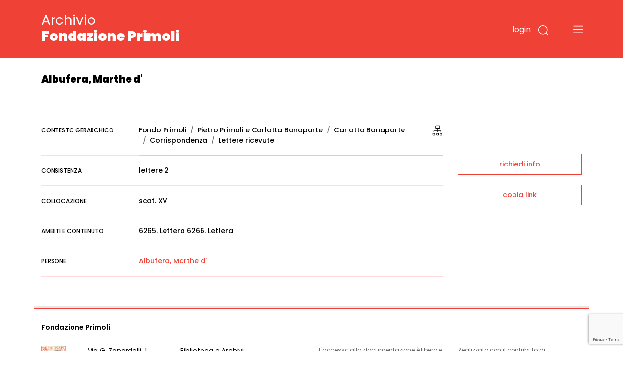

--- FILE ---
content_type: text/html;charset=UTF-8
request_url: https://archivio.fondazioneprimoli.it/archivio/storico/IT-PRI-ST0001-001528
body_size: 4595
content:
<!DOCTYPE html>
<html lang="it">
<head>
    <!-- Required meta tags -->
    <meta charset="utf-8">
    <meta name="viewport" content="width=device-width, initial-scale=1, shrink-to-fit=no">
    <meta name="google-site-verification" content="tF5spMLSofJ4hcoB4n5Dj35w4zUgOS7Dp9r1srI4b9o" />

    <!-- Favicon -->
    <link rel="icon"
          type="image/png"
          href="/img/favicon.ico">

    <!-- Bootstrap CSS -->
    <link rel="stylesheet" href="/css/bootstrap.min.css"
          integrity="sha384-JcKb8q3iqJ61gNV9KGb8thSsNjpSL0n8PARn9HuZOnIxN0hoP+VmmDGMN5t9UJ0Z" crossorigin="anonymous">
    <link href="https://fonts.googleapis.com/css2?family=Poppins:wght@300;400;500;600;700;900&amp;display=swap"
          rel="stylesheet">
    <link rel="stylesheet" href="/css/custom.css">
    <script src="/js/domready.js"></script>
    <script src="/js/primoli.js"></script>

    
    <title>Albufera, Marthe d&#39; - Archivio Fondazione Primoli</title>

    <!-- Global site tag (gtag.js) - Google Analytics -->
    <script async src="https://www.googletagmanager.com/gtag/js?id=G-NK99LN2QWT"></script>
    <script>
        window.dataLayer = window.dataLayer || [];
        function gtag(){dataLayer.push(arguments);}
        gtag('js', new Date());

        gtag('config', 'G-NK99LN2QWT');
    </script>
    <meta charset="UTF-8">
    
    <script src="https://www.google.com/recaptcha/api.js?render=6LfHPCcpAAAAAL-B5emRlaLWKobFgBWX_-WB5JcF"></script>
    <script src="/js/iframeResizer.min.js"></script>
    <style>
      iframe {
        width: 1px;
        min-width: 100%;
      }
    </style>
</head>
<body>

<header class="fixed-top">

    
    <div class="container">
        <div class="row">
            <div class="col-7 col-md-7 col-logo">
                <h1 class="header-title"><a href="/">Archivio <strong>Fondazione Primoli</strong></a></h1>
            </div>
            <div class="col-5 col-md-5 navbar-dark text-right ptb-20">

                <button type="button" class="btn-login"
                        data-toggle="modal" data-target="#modal_login">
                    login
                </button>

                

                

                

                <button type="button" class="btn-search" data-toggle="modal" data-target="#modal_search">
                    <img src="/img/search.svg" data-rjs="2">
                </button>
                <button class="navbar-toggler btn-menu" type="button" data-toggle="collapse" data-target="#navbarToggleExternalContent" aria-controls="navbarToggleExternalContent" aria-expanded="false" aria-label="Toggle navigation">
                    <span class="navbar-toggler-icon"></span>
                </button>
            </div>
        </div>
    </div>

    
    <div class="collapse" id="navbarToggleExternalContent">
        <div class="bg-open-menu">
            <div class="container">
                <div class="row">
                    <div class="col-md-3 col-xs-12 col-nav-menu">
                        <ul>
                            <li><a href="/patrimonio">Storia del patrimonio</a></li>
                            <li><a href="/regolamento">Accesso e regolamento</a></li>
                        </ul>
                    </div>
                    <div class="col-md-3 col-xs-12 offset-2 col-nav-menu">
                        <ul>
                            <li><a href="/archivio/fotografico">Fotografie</a></li>
                            <li><a href="/archivio/storico">Documenti</a></li>
                            <li><a href="/percorso/all">Percorsi tematici</a></li>
                        </ul>
                    </div>
                </div>
            </div>
        </div>
    </div>
</header>


<main>
    <section class="top-page">
        <div class="container">
            <h2 class="title-page">Albufera, Marthe d&#39;</h2>
        </div>
    </section>
    <section class="wrap-tab-results">
        <div class="container">
            <div class="row">
                <div class="col-12 col-md-9">
                    <div class="wrap-dati-scheda">
                        <table class="table">

                            
                            <tr>
                                <td><span>contesto gerarchico</span></td>
                                <td>
                                    <div aria-label="breadcrumb">
                                        <ol class="breadcrumb">
                                            <li class="breadcrumb-item"
                                                aria-current="page">Fondo Primoli</li>
                                            <li class="breadcrumb-item"
                                                aria-current="page">Pietro Primoli e Carlotta Bonaparte</li>
                                            <li class="breadcrumb-item"
                                                aria-current="page">Carlotta Bonaparte</li>
                                            <li class="breadcrumb-item"
                                                aria-current="page">Corrispondenza</li>
                                            <li class="breadcrumb-item"
                                                aria-current="page">Lettere ricevute</li>
                                        </ol>
                                    </div>
                                </td>

                                
                                <td><a href="#n" title="vedi nell'albero gerarchico" data-toggle="modal" data-target="#exampleModalHerarchy"><img src="/img/herarchy.svg" alt="vedi nell'albero gerarchico" /></a></td>
                                <div class="modal fade" id="exampleModalHerarchy" tabindex="-1" aria-labelledby="exampleModalLabelHerarchy" aria-hidden="true">
                                    <div class="modal-dialog modalHerarchy">
                                        <div class="modal-content">
                                            <div class="modal-header">
                                                <h5 class="modal-title" id="exampleModalLabelHerarchy">Navigazione gerarchica</h5>
                                                <button type="button" class="close" data-dismiss="modal" aria-label="Close">
                                                    <span aria-hidden="true">&times;</span>
                                                </button>
                                            </div>
                                            <div class="modal-body">
                                                <iframe id="tree-nav-frame"
                                                        src="/tree/frame?mode=full&amp;nodeId=IT-PRI-ST0001-001528&amp;parents=IT-PRI-ST0001-000001,IT-PRI-ST0001-001519,IT-PRI-ST0001-001521,IT-PRI-ST0001-001522,IT-PRI-ST0001-001523"
                                                        width="100%"
                                                        scrolling="no"
                                                        frameborder="0"></iframe>
                                            </div>
                                        </div>
                                    </div>
                                </div>
                            </tr>

                            
                            
                            
    <tr>
        <td><span>CONSISTENZA</span></td>
        <td colspan="2">lettere 2</td>
    </tr>

                            <tr>
    <td><span>COLLOCAZIONE</span></td>
    <td colspan="2">scat. XV</td>
</tr>
                            <tr>
    <td><span>AMBITI E CONTENUTO</span></td>
    <td colspan="2">6265. Lettera
					6266. Lettera</td>
</tr>
                            
                            
                            
                            
                            

                            
                            
    <tr>
        <td><span>PERSONE</span></td>
        <td colspan="2">
            
            <a href="/archivio/storico?r=1" class="search-link" data-ssid="storico" data-field="c_controlaccess_persname_string_multi" data-value="Albufera, Marthe d&#39;">Albufera, Marthe d&#39;</a>
        </td>
    </tr>

                            
                            
                            
                        </table>
                    </div>
                </div>

                <div class="col-12 col-md-3 sidebar">
    
    <div class="wrap-link-sidebar text-center">
        
        

        
        <a href="javascript:void(0);" data-toggle="modal" data-target="#modal-richiedi-info">richiedi info</a>
        <div class="modal fade" id="modal-richiedi-info" tabindex="-1" aria-labelledby="modal-richiedi-info-label" aria-hidden="true">
    <div class="modal-dialog">
        <div class="modal-content">
            <div class="modal-header">
                <h5 class="modal-title" id="modal-richiedi-info-label">Richiedi informazioni</h5>
                <button type="button" class="close" data-dismiss="modal" aria-label="Close">
                    <span aria-hidden="true">&times;</span>
                </button>
            </div>
            <div class="modal-body">
                <form id="form-richiedi" action="/richiedi" method="post">
                    <input name="id" type="hidden" value="IT-PRI-ST0001-001528">
                    <input name="captchaToken" type="hidden">

                    <div class="form-row">
                        <div class="col">
                            <label>Nome</label>
                            <input name="nome" required type="text" class="form-control" placeholder="Nome">
                        </div>
                        <div class="col">
                            <label>Cognome</label>
                            <input name="cognome" required type="text" class="form-control" placeholder="Cognome">
                        </div>
                    </div>
                    <div class="form-row">
                        <div class="col">
                            <label>Email</label>
                            <input name="email"
                                   type="email"
                                   data-eq="confermaEmail"
                                   data-eqmessage="Le email inserite non sono uguali."
                                   required
                                   class="form-control"
                                   placeholder="Email">
                        </div>
                        <div class="col">
                            <label>Conferma email</label>
                            <input name="confermaEmail" type="email" required class="form-control" placeholder="Conferma email">
                        </div>
                    </div>
                    <div class="form-row">
                        <div class="col">
                            <label>Motivo della richiesta</label>
                            <textarea name="message" required class="form-control" id="request_motive" rows="5" placeholder="Motivo della richiesta"></textarea>
                        </div>
                    </div>

                    

                    <div class="form-row">
                        <div class="col">
                            <div>Informativa sulla privacy</div>
                            <p>
                                <small>
                                    Informativa ai sensi dell’art. 13 del Regolamento UE 2016/679 (GDPR)<br>
                                    La informiamo che i dati personali sono trattati per finalità istituzionali,
                                    connesse e strumentali all’attività della Fondazione. L'informativa completa
                                    è disponibile <a href="/trattamento-dati" target="_blank">qui</a>.<br>
                                    Titolare del trattamento è FONDAZIONE PRIMOLI, con sede legale in via G. Zanardelli 1,
                                    00186 Roma, c.f. 80064110580. Per esercitare i diritti previsti agli articoli 15-22
                                    del GDPR è possibile inviare una mail a: info@fondazioneprimoli.it
                                </small>
                            </p>
                        </div>
                    </div>

                    <div class="form-row">
                        <div class="col d-flex justify-content-start">
                            <div class="custom-control custom-checkbox">
                                <input name="privacy" type="radio" class="custom-control-input" value="true" id="privacy_ok">
                                <label class="custom-control-label" for="privacy_ok">Accetto</label>
                            </div>
                            <div class="custom-control custom-checkbox ml-3">
                                <input name="privacy" type="radio" class="custom-control-input" value="false" id="privacy_no">
                                <label class="custom-control-label" for="privacy_no">Non accetto</label>
                            </div>
                        </div>
                    </div>
                </form>
            </div>
            <div class="modal-footer">
                <div class="text-center">
                    <button class="btn-go">invia la richiesta</button>
                </div>
            </div>
        </div>
    </div>
    <script src="/js/form-validation.js"></script>
    <script src="/js/richiedi.js"></script>
</div>

        
        <a href="javascript:void(0);" onclick="javascript:alert(copyToClipboard(window.location.href) ? 'URL copiato negli appunti.' : 'Copia negli appunti non supportato dal il browser in uso.')">copia link</a>
    </div>
    <script src="/js/clipboard.js"></script>
</div>
            </div>
        </div>
    </section>
</main>


<footer>
    <div class="container">
        <div class="row row-top">
            <div class="col-12">
                <h6>Fondazione Primoli</h6>
            </div>
        </div>
        <div class="row">
            <div class="col-6 col-md-1"><img src="/img/logo-primoli.png" height="60" width="50" class="img-float">
            </div>
            <div class="col-6 col-md-2">
                <p class="footer-text">Via G. Zanardelli, 1 00186 Roma (RM)<br><br>Tel: +39 06.68801136
                    +39 06.68801827</p>
            </div>
            <div class="col-12 col-md-3">
                <p class="footer-text">
                    Biblioteca e Archivi<br>
                    Lunedì, Mercoledì, Venerdì: <br>
                    9.30-13.30 <br>
                    Martedì, Giovedì: <br>
                    9.30-13.30 / 14-17
                </p>
            </div>
            <div class="col-12 col-md-3">
                <p class="footer-text-grey">L'accesso alla documentazione è
                    libero e gratuito.<br>
                    La riproduzione, la pubblicazione e
                    ogni utilizzo dei documenti e delle
                    immagini deve essere
                    preventivamente autorizzata dalla
                    Fondazione Primoli.<br>
                    Per informazioni e autorizzazioni
                    scrivere a info@fondazioneprimoli.it</p>
            </div>
            <div class="col-12 col-md-3">
                <p class="footer-text-grey">Realizzato con il contributo di <img src="/img/logo_regione_positivo.svg" class="img-fluid logo-lazio"></p>
                <p class="footer-text-grey">Direzione Cultura, Politiche Giovanili e Lazio Creativo, Area Servizi Culturali e Promozione della Lettura, L.R. 24/2019, Piano 2020</p>
            </div>
        </div>
        <div class="row">
            <div class="col-12 col-md-1"></div>
            <div class="col-12 col-md-2">
                <p class="footer-text"><a href="https://www.fondazioneprimoli.it/" target="_blank">www.fondazioneprimoli.it</a></p>
                <p class="footer-text"><a href="mailto:info@fondazioneprimoli.it">info@fondazioneprimoli.it</a></p>
            </div>
            <div class="col-12 col-md-6"></div>
            <div class="col-12 col-md-3"><br>© 2020 Fondazione Primoli </div>
        </div>
    </div>
</footer>


<div class="modal fade" id="modal_search" tabindex="-1" aria-labelledby="modal_search_label" aria-hidden="true">
    <div class="modal-dialog">
        <div class="modal-content modal-search">
            <div class="modal-header">
                <h5 class="modal-title" id="modal_search_label">Cerca negli archivi</h5>
                <button type="button" class="close" data-dismiss="modal" aria-label="Close">
                    <span aria-hidden="true">&times;</span>
                </button>
            </div>
            <div class="modal-body">
                <form id="form-search-general" action="/archivio" method="get">
                    <div class="form-group">
                        <label for="search_input_modal"></label>
                        <input name="q" type="text" class="form-control" id="search_input_modal" placeholder="Cerca negli archivi">
                    </div>
                </form>
            </div>
            <div class="modal-footer">
                <button onclick="onSearchGeneralClick()" type="button" class="btn btn-primary">cerca</button>
            </div>
        </div>
    </div>
    <script>
        function onSearchGeneralClick() {
            if ($('#form-search-general input').val()) {
                $('#form-search-general').submit();
            }
        }
    </script>
</div>
<div class="modal fade" id="modal_login" tabindex="-1" aria-labelledby="modal_login_label" aria-hidden="true">
    <div class="modal-dialog">
        <div class="modal-content modal-login">
            <div class="modal-header">
                <h5 class="modal-title" id="modal_login_label">Login</h5>
                <button type="button" class="close" data-dismiss="modal" aria-label="Close">
                    <span aria-hidden="true">&times;</span>
                </button>
            </div>
            <div class="modal-body">
                <form action="/login" method="post">
                    <input id="login-redirect-input" name="redirect" type="hidden" value="" >
                    <div class="form-group">
                        <label for="login_username">username</label>
                        <input name="username" type="text" class="form-control" id="login_username">
                    </div>
                    <div class="form-group">
                        <label for="login_password">password</label>
                        <input name="password" type="password" class="form-control" id="login_password">
                    </div>

                    <button type="submit" class="btn btn-primary">entra</button>
                </form>
            </div>
            <div class="modal-footer d-flex justify-content-between">
                <small class="form-text text-muted"><a href="/utente/registrazione">nuovo utente</a></small>
                <small class="form-text text-muted"><a href="/utente/reset-password">password dimenticata</a></small>
            </div>
        </div>
    </div>
    <script>
        domReady(function () {
            if (window.location.href.indexOf('/utente/login-fail') !== -1 || window.location.href.indexOf('/utente/reset-password') !== -1){
                $('#login-redirect-input').val('/');
            }
        });
    </script>
</div>



<script src="https://code.jquery.com/jquery-3.5.1.min.js" integrity="sha256-9/aliU8dGd2tb6OSsuzixeV4y/faTqgFtohetphbbj0=" crossorigin="anonymous"></script>
<script src="https://cdn.jsdelivr.net/npm/popper.js@1.16.1/dist/umd/popper.min.js" integrity="sha384-9/reFTGAW83EW2RDu2S0VKaIzap3H66lZH81PoYlFhbGU+6BZp6G7niu735Sk7lN" crossorigin="anonymous"></script>
<script src="/js/bootstrap.min.js" integrity="sha384-B4gt1jrGC7Jh4AgTPSdUtOBvfO8shuf57BaghqFfPlYxofvL8/KUEfYiJOMMV+rV" crossorigin="anonymous"></script>


    <script src="/js/search-utils.js"></script>

    <script>
        domReady(function () {
            iFrameResize({ log: false }, '#tree-nav-frame')
        })
    </script>

</body>
</html>


--- FILE ---
content_type: text/html; charset=utf-8
request_url: https://www.google.com/recaptcha/api2/anchor?ar=1&k=6LfHPCcpAAAAAL-B5emRlaLWKobFgBWX_-WB5JcF&co=aHR0cHM6Ly9hcmNoaXZpby5mb25kYXppb25lcHJpbW9saS5pdDo0NDM.&hl=en&v=N67nZn4AqZkNcbeMu4prBgzg&size=invisible&anchor-ms=20000&execute-ms=30000&cb=huibspho6qmo
body_size: 48662
content:
<!DOCTYPE HTML><html dir="ltr" lang="en"><head><meta http-equiv="Content-Type" content="text/html; charset=UTF-8">
<meta http-equiv="X-UA-Compatible" content="IE=edge">
<title>reCAPTCHA</title>
<style type="text/css">
/* cyrillic-ext */
@font-face {
  font-family: 'Roboto';
  font-style: normal;
  font-weight: 400;
  font-stretch: 100%;
  src: url(//fonts.gstatic.com/s/roboto/v48/KFO7CnqEu92Fr1ME7kSn66aGLdTylUAMa3GUBHMdazTgWw.woff2) format('woff2');
  unicode-range: U+0460-052F, U+1C80-1C8A, U+20B4, U+2DE0-2DFF, U+A640-A69F, U+FE2E-FE2F;
}
/* cyrillic */
@font-face {
  font-family: 'Roboto';
  font-style: normal;
  font-weight: 400;
  font-stretch: 100%;
  src: url(//fonts.gstatic.com/s/roboto/v48/KFO7CnqEu92Fr1ME7kSn66aGLdTylUAMa3iUBHMdazTgWw.woff2) format('woff2');
  unicode-range: U+0301, U+0400-045F, U+0490-0491, U+04B0-04B1, U+2116;
}
/* greek-ext */
@font-face {
  font-family: 'Roboto';
  font-style: normal;
  font-weight: 400;
  font-stretch: 100%;
  src: url(//fonts.gstatic.com/s/roboto/v48/KFO7CnqEu92Fr1ME7kSn66aGLdTylUAMa3CUBHMdazTgWw.woff2) format('woff2');
  unicode-range: U+1F00-1FFF;
}
/* greek */
@font-face {
  font-family: 'Roboto';
  font-style: normal;
  font-weight: 400;
  font-stretch: 100%;
  src: url(//fonts.gstatic.com/s/roboto/v48/KFO7CnqEu92Fr1ME7kSn66aGLdTylUAMa3-UBHMdazTgWw.woff2) format('woff2');
  unicode-range: U+0370-0377, U+037A-037F, U+0384-038A, U+038C, U+038E-03A1, U+03A3-03FF;
}
/* math */
@font-face {
  font-family: 'Roboto';
  font-style: normal;
  font-weight: 400;
  font-stretch: 100%;
  src: url(//fonts.gstatic.com/s/roboto/v48/KFO7CnqEu92Fr1ME7kSn66aGLdTylUAMawCUBHMdazTgWw.woff2) format('woff2');
  unicode-range: U+0302-0303, U+0305, U+0307-0308, U+0310, U+0312, U+0315, U+031A, U+0326-0327, U+032C, U+032F-0330, U+0332-0333, U+0338, U+033A, U+0346, U+034D, U+0391-03A1, U+03A3-03A9, U+03B1-03C9, U+03D1, U+03D5-03D6, U+03F0-03F1, U+03F4-03F5, U+2016-2017, U+2034-2038, U+203C, U+2040, U+2043, U+2047, U+2050, U+2057, U+205F, U+2070-2071, U+2074-208E, U+2090-209C, U+20D0-20DC, U+20E1, U+20E5-20EF, U+2100-2112, U+2114-2115, U+2117-2121, U+2123-214F, U+2190, U+2192, U+2194-21AE, U+21B0-21E5, U+21F1-21F2, U+21F4-2211, U+2213-2214, U+2216-22FF, U+2308-230B, U+2310, U+2319, U+231C-2321, U+2336-237A, U+237C, U+2395, U+239B-23B7, U+23D0, U+23DC-23E1, U+2474-2475, U+25AF, U+25B3, U+25B7, U+25BD, U+25C1, U+25CA, U+25CC, U+25FB, U+266D-266F, U+27C0-27FF, U+2900-2AFF, U+2B0E-2B11, U+2B30-2B4C, U+2BFE, U+3030, U+FF5B, U+FF5D, U+1D400-1D7FF, U+1EE00-1EEFF;
}
/* symbols */
@font-face {
  font-family: 'Roboto';
  font-style: normal;
  font-weight: 400;
  font-stretch: 100%;
  src: url(//fonts.gstatic.com/s/roboto/v48/KFO7CnqEu92Fr1ME7kSn66aGLdTylUAMaxKUBHMdazTgWw.woff2) format('woff2');
  unicode-range: U+0001-000C, U+000E-001F, U+007F-009F, U+20DD-20E0, U+20E2-20E4, U+2150-218F, U+2190, U+2192, U+2194-2199, U+21AF, U+21E6-21F0, U+21F3, U+2218-2219, U+2299, U+22C4-22C6, U+2300-243F, U+2440-244A, U+2460-24FF, U+25A0-27BF, U+2800-28FF, U+2921-2922, U+2981, U+29BF, U+29EB, U+2B00-2BFF, U+4DC0-4DFF, U+FFF9-FFFB, U+10140-1018E, U+10190-1019C, U+101A0, U+101D0-101FD, U+102E0-102FB, U+10E60-10E7E, U+1D2C0-1D2D3, U+1D2E0-1D37F, U+1F000-1F0FF, U+1F100-1F1AD, U+1F1E6-1F1FF, U+1F30D-1F30F, U+1F315, U+1F31C, U+1F31E, U+1F320-1F32C, U+1F336, U+1F378, U+1F37D, U+1F382, U+1F393-1F39F, U+1F3A7-1F3A8, U+1F3AC-1F3AF, U+1F3C2, U+1F3C4-1F3C6, U+1F3CA-1F3CE, U+1F3D4-1F3E0, U+1F3ED, U+1F3F1-1F3F3, U+1F3F5-1F3F7, U+1F408, U+1F415, U+1F41F, U+1F426, U+1F43F, U+1F441-1F442, U+1F444, U+1F446-1F449, U+1F44C-1F44E, U+1F453, U+1F46A, U+1F47D, U+1F4A3, U+1F4B0, U+1F4B3, U+1F4B9, U+1F4BB, U+1F4BF, U+1F4C8-1F4CB, U+1F4D6, U+1F4DA, U+1F4DF, U+1F4E3-1F4E6, U+1F4EA-1F4ED, U+1F4F7, U+1F4F9-1F4FB, U+1F4FD-1F4FE, U+1F503, U+1F507-1F50B, U+1F50D, U+1F512-1F513, U+1F53E-1F54A, U+1F54F-1F5FA, U+1F610, U+1F650-1F67F, U+1F687, U+1F68D, U+1F691, U+1F694, U+1F698, U+1F6AD, U+1F6B2, U+1F6B9-1F6BA, U+1F6BC, U+1F6C6-1F6CF, U+1F6D3-1F6D7, U+1F6E0-1F6EA, U+1F6F0-1F6F3, U+1F6F7-1F6FC, U+1F700-1F7FF, U+1F800-1F80B, U+1F810-1F847, U+1F850-1F859, U+1F860-1F887, U+1F890-1F8AD, U+1F8B0-1F8BB, U+1F8C0-1F8C1, U+1F900-1F90B, U+1F93B, U+1F946, U+1F984, U+1F996, U+1F9E9, U+1FA00-1FA6F, U+1FA70-1FA7C, U+1FA80-1FA89, U+1FA8F-1FAC6, U+1FACE-1FADC, U+1FADF-1FAE9, U+1FAF0-1FAF8, U+1FB00-1FBFF;
}
/* vietnamese */
@font-face {
  font-family: 'Roboto';
  font-style: normal;
  font-weight: 400;
  font-stretch: 100%;
  src: url(//fonts.gstatic.com/s/roboto/v48/KFO7CnqEu92Fr1ME7kSn66aGLdTylUAMa3OUBHMdazTgWw.woff2) format('woff2');
  unicode-range: U+0102-0103, U+0110-0111, U+0128-0129, U+0168-0169, U+01A0-01A1, U+01AF-01B0, U+0300-0301, U+0303-0304, U+0308-0309, U+0323, U+0329, U+1EA0-1EF9, U+20AB;
}
/* latin-ext */
@font-face {
  font-family: 'Roboto';
  font-style: normal;
  font-weight: 400;
  font-stretch: 100%;
  src: url(//fonts.gstatic.com/s/roboto/v48/KFO7CnqEu92Fr1ME7kSn66aGLdTylUAMa3KUBHMdazTgWw.woff2) format('woff2');
  unicode-range: U+0100-02BA, U+02BD-02C5, U+02C7-02CC, U+02CE-02D7, U+02DD-02FF, U+0304, U+0308, U+0329, U+1D00-1DBF, U+1E00-1E9F, U+1EF2-1EFF, U+2020, U+20A0-20AB, U+20AD-20C0, U+2113, U+2C60-2C7F, U+A720-A7FF;
}
/* latin */
@font-face {
  font-family: 'Roboto';
  font-style: normal;
  font-weight: 400;
  font-stretch: 100%;
  src: url(//fonts.gstatic.com/s/roboto/v48/KFO7CnqEu92Fr1ME7kSn66aGLdTylUAMa3yUBHMdazQ.woff2) format('woff2');
  unicode-range: U+0000-00FF, U+0131, U+0152-0153, U+02BB-02BC, U+02C6, U+02DA, U+02DC, U+0304, U+0308, U+0329, U+2000-206F, U+20AC, U+2122, U+2191, U+2193, U+2212, U+2215, U+FEFF, U+FFFD;
}
/* cyrillic-ext */
@font-face {
  font-family: 'Roboto';
  font-style: normal;
  font-weight: 500;
  font-stretch: 100%;
  src: url(//fonts.gstatic.com/s/roboto/v48/KFO7CnqEu92Fr1ME7kSn66aGLdTylUAMa3GUBHMdazTgWw.woff2) format('woff2');
  unicode-range: U+0460-052F, U+1C80-1C8A, U+20B4, U+2DE0-2DFF, U+A640-A69F, U+FE2E-FE2F;
}
/* cyrillic */
@font-face {
  font-family: 'Roboto';
  font-style: normal;
  font-weight: 500;
  font-stretch: 100%;
  src: url(//fonts.gstatic.com/s/roboto/v48/KFO7CnqEu92Fr1ME7kSn66aGLdTylUAMa3iUBHMdazTgWw.woff2) format('woff2');
  unicode-range: U+0301, U+0400-045F, U+0490-0491, U+04B0-04B1, U+2116;
}
/* greek-ext */
@font-face {
  font-family: 'Roboto';
  font-style: normal;
  font-weight: 500;
  font-stretch: 100%;
  src: url(//fonts.gstatic.com/s/roboto/v48/KFO7CnqEu92Fr1ME7kSn66aGLdTylUAMa3CUBHMdazTgWw.woff2) format('woff2');
  unicode-range: U+1F00-1FFF;
}
/* greek */
@font-face {
  font-family: 'Roboto';
  font-style: normal;
  font-weight: 500;
  font-stretch: 100%;
  src: url(//fonts.gstatic.com/s/roboto/v48/KFO7CnqEu92Fr1ME7kSn66aGLdTylUAMa3-UBHMdazTgWw.woff2) format('woff2');
  unicode-range: U+0370-0377, U+037A-037F, U+0384-038A, U+038C, U+038E-03A1, U+03A3-03FF;
}
/* math */
@font-face {
  font-family: 'Roboto';
  font-style: normal;
  font-weight: 500;
  font-stretch: 100%;
  src: url(//fonts.gstatic.com/s/roboto/v48/KFO7CnqEu92Fr1ME7kSn66aGLdTylUAMawCUBHMdazTgWw.woff2) format('woff2');
  unicode-range: U+0302-0303, U+0305, U+0307-0308, U+0310, U+0312, U+0315, U+031A, U+0326-0327, U+032C, U+032F-0330, U+0332-0333, U+0338, U+033A, U+0346, U+034D, U+0391-03A1, U+03A3-03A9, U+03B1-03C9, U+03D1, U+03D5-03D6, U+03F0-03F1, U+03F4-03F5, U+2016-2017, U+2034-2038, U+203C, U+2040, U+2043, U+2047, U+2050, U+2057, U+205F, U+2070-2071, U+2074-208E, U+2090-209C, U+20D0-20DC, U+20E1, U+20E5-20EF, U+2100-2112, U+2114-2115, U+2117-2121, U+2123-214F, U+2190, U+2192, U+2194-21AE, U+21B0-21E5, U+21F1-21F2, U+21F4-2211, U+2213-2214, U+2216-22FF, U+2308-230B, U+2310, U+2319, U+231C-2321, U+2336-237A, U+237C, U+2395, U+239B-23B7, U+23D0, U+23DC-23E1, U+2474-2475, U+25AF, U+25B3, U+25B7, U+25BD, U+25C1, U+25CA, U+25CC, U+25FB, U+266D-266F, U+27C0-27FF, U+2900-2AFF, U+2B0E-2B11, U+2B30-2B4C, U+2BFE, U+3030, U+FF5B, U+FF5D, U+1D400-1D7FF, U+1EE00-1EEFF;
}
/* symbols */
@font-face {
  font-family: 'Roboto';
  font-style: normal;
  font-weight: 500;
  font-stretch: 100%;
  src: url(//fonts.gstatic.com/s/roboto/v48/KFO7CnqEu92Fr1ME7kSn66aGLdTylUAMaxKUBHMdazTgWw.woff2) format('woff2');
  unicode-range: U+0001-000C, U+000E-001F, U+007F-009F, U+20DD-20E0, U+20E2-20E4, U+2150-218F, U+2190, U+2192, U+2194-2199, U+21AF, U+21E6-21F0, U+21F3, U+2218-2219, U+2299, U+22C4-22C6, U+2300-243F, U+2440-244A, U+2460-24FF, U+25A0-27BF, U+2800-28FF, U+2921-2922, U+2981, U+29BF, U+29EB, U+2B00-2BFF, U+4DC0-4DFF, U+FFF9-FFFB, U+10140-1018E, U+10190-1019C, U+101A0, U+101D0-101FD, U+102E0-102FB, U+10E60-10E7E, U+1D2C0-1D2D3, U+1D2E0-1D37F, U+1F000-1F0FF, U+1F100-1F1AD, U+1F1E6-1F1FF, U+1F30D-1F30F, U+1F315, U+1F31C, U+1F31E, U+1F320-1F32C, U+1F336, U+1F378, U+1F37D, U+1F382, U+1F393-1F39F, U+1F3A7-1F3A8, U+1F3AC-1F3AF, U+1F3C2, U+1F3C4-1F3C6, U+1F3CA-1F3CE, U+1F3D4-1F3E0, U+1F3ED, U+1F3F1-1F3F3, U+1F3F5-1F3F7, U+1F408, U+1F415, U+1F41F, U+1F426, U+1F43F, U+1F441-1F442, U+1F444, U+1F446-1F449, U+1F44C-1F44E, U+1F453, U+1F46A, U+1F47D, U+1F4A3, U+1F4B0, U+1F4B3, U+1F4B9, U+1F4BB, U+1F4BF, U+1F4C8-1F4CB, U+1F4D6, U+1F4DA, U+1F4DF, U+1F4E3-1F4E6, U+1F4EA-1F4ED, U+1F4F7, U+1F4F9-1F4FB, U+1F4FD-1F4FE, U+1F503, U+1F507-1F50B, U+1F50D, U+1F512-1F513, U+1F53E-1F54A, U+1F54F-1F5FA, U+1F610, U+1F650-1F67F, U+1F687, U+1F68D, U+1F691, U+1F694, U+1F698, U+1F6AD, U+1F6B2, U+1F6B9-1F6BA, U+1F6BC, U+1F6C6-1F6CF, U+1F6D3-1F6D7, U+1F6E0-1F6EA, U+1F6F0-1F6F3, U+1F6F7-1F6FC, U+1F700-1F7FF, U+1F800-1F80B, U+1F810-1F847, U+1F850-1F859, U+1F860-1F887, U+1F890-1F8AD, U+1F8B0-1F8BB, U+1F8C0-1F8C1, U+1F900-1F90B, U+1F93B, U+1F946, U+1F984, U+1F996, U+1F9E9, U+1FA00-1FA6F, U+1FA70-1FA7C, U+1FA80-1FA89, U+1FA8F-1FAC6, U+1FACE-1FADC, U+1FADF-1FAE9, U+1FAF0-1FAF8, U+1FB00-1FBFF;
}
/* vietnamese */
@font-face {
  font-family: 'Roboto';
  font-style: normal;
  font-weight: 500;
  font-stretch: 100%;
  src: url(//fonts.gstatic.com/s/roboto/v48/KFO7CnqEu92Fr1ME7kSn66aGLdTylUAMa3OUBHMdazTgWw.woff2) format('woff2');
  unicode-range: U+0102-0103, U+0110-0111, U+0128-0129, U+0168-0169, U+01A0-01A1, U+01AF-01B0, U+0300-0301, U+0303-0304, U+0308-0309, U+0323, U+0329, U+1EA0-1EF9, U+20AB;
}
/* latin-ext */
@font-face {
  font-family: 'Roboto';
  font-style: normal;
  font-weight: 500;
  font-stretch: 100%;
  src: url(//fonts.gstatic.com/s/roboto/v48/KFO7CnqEu92Fr1ME7kSn66aGLdTylUAMa3KUBHMdazTgWw.woff2) format('woff2');
  unicode-range: U+0100-02BA, U+02BD-02C5, U+02C7-02CC, U+02CE-02D7, U+02DD-02FF, U+0304, U+0308, U+0329, U+1D00-1DBF, U+1E00-1E9F, U+1EF2-1EFF, U+2020, U+20A0-20AB, U+20AD-20C0, U+2113, U+2C60-2C7F, U+A720-A7FF;
}
/* latin */
@font-face {
  font-family: 'Roboto';
  font-style: normal;
  font-weight: 500;
  font-stretch: 100%;
  src: url(//fonts.gstatic.com/s/roboto/v48/KFO7CnqEu92Fr1ME7kSn66aGLdTylUAMa3yUBHMdazQ.woff2) format('woff2');
  unicode-range: U+0000-00FF, U+0131, U+0152-0153, U+02BB-02BC, U+02C6, U+02DA, U+02DC, U+0304, U+0308, U+0329, U+2000-206F, U+20AC, U+2122, U+2191, U+2193, U+2212, U+2215, U+FEFF, U+FFFD;
}
/* cyrillic-ext */
@font-face {
  font-family: 'Roboto';
  font-style: normal;
  font-weight: 900;
  font-stretch: 100%;
  src: url(//fonts.gstatic.com/s/roboto/v48/KFO7CnqEu92Fr1ME7kSn66aGLdTylUAMa3GUBHMdazTgWw.woff2) format('woff2');
  unicode-range: U+0460-052F, U+1C80-1C8A, U+20B4, U+2DE0-2DFF, U+A640-A69F, U+FE2E-FE2F;
}
/* cyrillic */
@font-face {
  font-family: 'Roboto';
  font-style: normal;
  font-weight: 900;
  font-stretch: 100%;
  src: url(//fonts.gstatic.com/s/roboto/v48/KFO7CnqEu92Fr1ME7kSn66aGLdTylUAMa3iUBHMdazTgWw.woff2) format('woff2');
  unicode-range: U+0301, U+0400-045F, U+0490-0491, U+04B0-04B1, U+2116;
}
/* greek-ext */
@font-face {
  font-family: 'Roboto';
  font-style: normal;
  font-weight: 900;
  font-stretch: 100%;
  src: url(//fonts.gstatic.com/s/roboto/v48/KFO7CnqEu92Fr1ME7kSn66aGLdTylUAMa3CUBHMdazTgWw.woff2) format('woff2');
  unicode-range: U+1F00-1FFF;
}
/* greek */
@font-face {
  font-family: 'Roboto';
  font-style: normal;
  font-weight: 900;
  font-stretch: 100%;
  src: url(//fonts.gstatic.com/s/roboto/v48/KFO7CnqEu92Fr1ME7kSn66aGLdTylUAMa3-UBHMdazTgWw.woff2) format('woff2');
  unicode-range: U+0370-0377, U+037A-037F, U+0384-038A, U+038C, U+038E-03A1, U+03A3-03FF;
}
/* math */
@font-face {
  font-family: 'Roboto';
  font-style: normal;
  font-weight: 900;
  font-stretch: 100%;
  src: url(//fonts.gstatic.com/s/roboto/v48/KFO7CnqEu92Fr1ME7kSn66aGLdTylUAMawCUBHMdazTgWw.woff2) format('woff2');
  unicode-range: U+0302-0303, U+0305, U+0307-0308, U+0310, U+0312, U+0315, U+031A, U+0326-0327, U+032C, U+032F-0330, U+0332-0333, U+0338, U+033A, U+0346, U+034D, U+0391-03A1, U+03A3-03A9, U+03B1-03C9, U+03D1, U+03D5-03D6, U+03F0-03F1, U+03F4-03F5, U+2016-2017, U+2034-2038, U+203C, U+2040, U+2043, U+2047, U+2050, U+2057, U+205F, U+2070-2071, U+2074-208E, U+2090-209C, U+20D0-20DC, U+20E1, U+20E5-20EF, U+2100-2112, U+2114-2115, U+2117-2121, U+2123-214F, U+2190, U+2192, U+2194-21AE, U+21B0-21E5, U+21F1-21F2, U+21F4-2211, U+2213-2214, U+2216-22FF, U+2308-230B, U+2310, U+2319, U+231C-2321, U+2336-237A, U+237C, U+2395, U+239B-23B7, U+23D0, U+23DC-23E1, U+2474-2475, U+25AF, U+25B3, U+25B7, U+25BD, U+25C1, U+25CA, U+25CC, U+25FB, U+266D-266F, U+27C0-27FF, U+2900-2AFF, U+2B0E-2B11, U+2B30-2B4C, U+2BFE, U+3030, U+FF5B, U+FF5D, U+1D400-1D7FF, U+1EE00-1EEFF;
}
/* symbols */
@font-face {
  font-family: 'Roboto';
  font-style: normal;
  font-weight: 900;
  font-stretch: 100%;
  src: url(//fonts.gstatic.com/s/roboto/v48/KFO7CnqEu92Fr1ME7kSn66aGLdTylUAMaxKUBHMdazTgWw.woff2) format('woff2');
  unicode-range: U+0001-000C, U+000E-001F, U+007F-009F, U+20DD-20E0, U+20E2-20E4, U+2150-218F, U+2190, U+2192, U+2194-2199, U+21AF, U+21E6-21F0, U+21F3, U+2218-2219, U+2299, U+22C4-22C6, U+2300-243F, U+2440-244A, U+2460-24FF, U+25A0-27BF, U+2800-28FF, U+2921-2922, U+2981, U+29BF, U+29EB, U+2B00-2BFF, U+4DC0-4DFF, U+FFF9-FFFB, U+10140-1018E, U+10190-1019C, U+101A0, U+101D0-101FD, U+102E0-102FB, U+10E60-10E7E, U+1D2C0-1D2D3, U+1D2E0-1D37F, U+1F000-1F0FF, U+1F100-1F1AD, U+1F1E6-1F1FF, U+1F30D-1F30F, U+1F315, U+1F31C, U+1F31E, U+1F320-1F32C, U+1F336, U+1F378, U+1F37D, U+1F382, U+1F393-1F39F, U+1F3A7-1F3A8, U+1F3AC-1F3AF, U+1F3C2, U+1F3C4-1F3C6, U+1F3CA-1F3CE, U+1F3D4-1F3E0, U+1F3ED, U+1F3F1-1F3F3, U+1F3F5-1F3F7, U+1F408, U+1F415, U+1F41F, U+1F426, U+1F43F, U+1F441-1F442, U+1F444, U+1F446-1F449, U+1F44C-1F44E, U+1F453, U+1F46A, U+1F47D, U+1F4A3, U+1F4B0, U+1F4B3, U+1F4B9, U+1F4BB, U+1F4BF, U+1F4C8-1F4CB, U+1F4D6, U+1F4DA, U+1F4DF, U+1F4E3-1F4E6, U+1F4EA-1F4ED, U+1F4F7, U+1F4F9-1F4FB, U+1F4FD-1F4FE, U+1F503, U+1F507-1F50B, U+1F50D, U+1F512-1F513, U+1F53E-1F54A, U+1F54F-1F5FA, U+1F610, U+1F650-1F67F, U+1F687, U+1F68D, U+1F691, U+1F694, U+1F698, U+1F6AD, U+1F6B2, U+1F6B9-1F6BA, U+1F6BC, U+1F6C6-1F6CF, U+1F6D3-1F6D7, U+1F6E0-1F6EA, U+1F6F0-1F6F3, U+1F6F7-1F6FC, U+1F700-1F7FF, U+1F800-1F80B, U+1F810-1F847, U+1F850-1F859, U+1F860-1F887, U+1F890-1F8AD, U+1F8B0-1F8BB, U+1F8C0-1F8C1, U+1F900-1F90B, U+1F93B, U+1F946, U+1F984, U+1F996, U+1F9E9, U+1FA00-1FA6F, U+1FA70-1FA7C, U+1FA80-1FA89, U+1FA8F-1FAC6, U+1FACE-1FADC, U+1FADF-1FAE9, U+1FAF0-1FAF8, U+1FB00-1FBFF;
}
/* vietnamese */
@font-face {
  font-family: 'Roboto';
  font-style: normal;
  font-weight: 900;
  font-stretch: 100%;
  src: url(//fonts.gstatic.com/s/roboto/v48/KFO7CnqEu92Fr1ME7kSn66aGLdTylUAMa3OUBHMdazTgWw.woff2) format('woff2');
  unicode-range: U+0102-0103, U+0110-0111, U+0128-0129, U+0168-0169, U+01A0-01A1, U+01AF-01B0, U+0300-0301, U+0303-0304, U+0308-0309, U+0323, U+0329, U+1EA0-1EF9, U+20AB;
}
/* latin-ext */
@font-face {
  font-family: 'Roboto';
  font-style: normal;
  font-weight: 900;
  font-stretch: 100%;
  src: url(//fonts.gstatic.com/s/roboto/v48/KFO7CnqEu92Fr1ME7kSn66aGLdTylUAMa3KUBHMdazTgWw.woff2) format('woff2');
  unicode-range: U+0100-02BA, U+02BD-02C5, U+02C7-02CC, U+02CE-02D7, U+02DD-02FF, U+0304, U+0308, U+0329, U+1D00-1DBF, U+1E00-1E9F, U+1EF2-1EFF, U+2020, U+20A0-20AB, U+20AD-20C0, U+2113, U+2C60-2C7F, U+A720-A7FF;
}
/* latin */
@font-face {
  font-family: 'Roboto';
  font-style: normal;
  font-weight: 900;
  font-stretch: 100%;
  src: url(//fonts.gstatic.com/s/roboto/v48/KFO7CnqEu92Fr1ME7kSn66aGLdTylUAMa3yUBHMdazQ.woff2) format('woff2');
  unicode-range: U+0000-00FF, U+0131, U+0152-0153, U+02BB-02BC, U+02C6, U+02DA, U+02DC, U+0304, U+0308, U+0329, U+2000-206F, U+20AC, U+2122, U+2191, U+2193, U+2212, U+2215, U+FEFF, U+FFFD;
}

</style>
<link rel="stylesheet" type="text/css" href="https://www.gstatic.com/recaptcha/releases/N67nZn4AqZkNcbeMu4prBgzg/styles__ltr.css">
<script nonce="9ftQwefarwi7hBFT1h5wYQ" type="text/javascript">window['__recaptcha_api'] = 'https://www.google.com/recaptcha/api2/';</script>
<script type="text/javascript" src="https://www.gstatic.com/recaptcha/releases/N67nZn4AqZkNcbeMu4prBgzg/recaptcha__en.js" nonce="9ftQwefarwi7hBFT1h5wYQ">
      
    </script></head>
<body><div id="rc-anchor-alert" class="rc-anchor-alert"></div>
<input type="hidden" id="recaptcha-token" value="[base64]">
<script type="text/javascript" nonce="9ftQwefarwi7hBFT1h5wYQ">
      recaptcha.anchor.Main.init("[\x22ainput\x22,[\x22bgdata\x22,\x22\x22,\[base64]/[base64]/[base64]/[base64]/[base64]/[base64]/KGcoTywyNTMsTy5PKSxVRyhPLEMpKTpnKE8sMjUzLEMpLE8pKSxsKSksTykpfSxieT1mdW5jdGlvbihDLE8sdSxsKXtmb3IobD0odT1SKEMpLDApO08+MDtPLS0pbD1sPDw4fFooQyk7ZyhDLHUsbCl9LFVHPWZ1bmN0aW9uKEMsTyl7Qy5pLmxlbmd0aD4xMDQ/[base64]/[base64]/[base64]/[base64]/[base64]/[base64]/[base64]\\u003d\x22,\[base64]\x22,\x22wr3Cl8KTDMKMw6HCmB/DjMOIZ8OZSlEOHhwaJMKRwo/CuBwJw4bCrEnCoCrCuBt/woPDlcKCw6dQGGstw7fCrkHDnMK1Jlw+w5pUf8KRw4YMwrJxw6XDlFHDgGx2w4UzwoQTw5XDj8OvwoXDl8KOw5AnKcKCw6XCsT7DisODV0PCtU7CtcO9EQzCk8K5anLCqMOtwp0MGjoWwojDknA7d8OHScOSwqLCvyPCmcKCWcOywp/DuxlnCQbCoxvDqMK8wrdCwqjCqcOqwqLDvxnDosKcw5TCjAQ3wq3ChQvDk8KHMzMNCTjDq8OMdhvDsMKTwrcLw6PCjko1w65sw67Cmg/[base64]/CgMKpwockH8OIJ8K0wrZKw4g1SxckUgnDnsOlw4fDownCrU7DqETDn1Y8UGUgdw/CvsKPdUwsw5HCvsKowoJrO8OnwqZtViTCmH0yw5nCrcOfw6DDrGcRfR/ChHNlwrkCNcOcwpHCvhHDjsOcw6IVwqQcw4Vpw4wOwozDrMOjw7XCkcOoM8Kuw61fw5fCtisQb8OzMcK1w6LDpMKpwq3DgsKFQsKJw67CrxJ2wqNvwqtDZh/DgHbDhBVoQi0Gw51lJ8O3P8K8w6lGNcKlL8ObWC4Nw77CkcK/w4fDgGvDmA/[base64]/DgxPCgsOwwrbCvClVPcKNI8O2wpjDg1HCtELCqcKOMEgLw5RyC2PDicO1SsOtw5TDh1LCtsKVw6w8T2d0w5zCjcObwqcjw5XDml/DmCfDlUMpw6bDlMKAw4/[base64]/DjsOiw4Zsw5XDmcOAwp8WUsOsO8O1wrbDtsK9wpNjfkU3w5pew7/CtX3CogYneyEELnrCmcKyVsO/wrRnJ8OUfcKiYQpXdcKnJjA+wpxfw4UFecKZfcOGworCnWTChQ8MMsKpwrDDly46VsKNIMOVTF4Uw7/[base64]/[base64]/[base64]/ClMKlccO1w6xTwqTCkMKnwoJCHMOAaMKcwrojwpbCrMKKdVDDhMKRw4DCp2sLwoE3UcKUwpFLZVnDq8K4Oxtlw6TCkXxgwpzDhXrCvD/DszbChgxlwqfDiMKiwp/CmMONwo0Wb8OWUMONf8KXPV/CjsKSDRxLwqHDt0RPwogzIDkCEFAsw5rCjMOgwqjDosOowoxcw4BIPi8Nw5tDeUPDiMOzw4LCksONw7/DojHCrUokw5/DoMOyD8KTTzbDk2zDhnfCncKxZjovSTbCmX3DjcO2wpJNEHtFw6DDm2c/ZmLDsk/ChBNUXyDCucO+V8OESQhCwrlqEsK8w7A0SiI3RsO2w43ChMKdEi8Jw4/[base64]/w77Du8K6DQ1Pw4Vkw67DrR0nw5TDq8KhED/DncKAw70/M8ORAcK5wo7Dk8OmAcOKFD1qwokQDsO3ecOww7bCnwN9wqpGNxN3wq3DjMKZDMOzw4EAw5LDpcKuwrLChXcBOcKIb8Osfz7DoFrCq8OdwpHDosO/[base64]/DhB/DrnzCtg3DisOVw7haFxXDgmg9W8KlwrtIw5HDh8K9wqBiw607fcKfJsKmwotvPMKywoLCvsKpw5Vpw6ZOw5diw4USOMOqw4FBM3HDsFIJwpbCtxrDgMKhw5Y8LGPCsmUawqR+wqVLOcONM8O5wqE/w5Ntw7BMwoZpflfDiXLCvCfDrnF/w5LDq8KZbsOdw4/Dv8KgwrrDlsK3wobDsMOyw5zDusOBCWtpKEBrwp3DjQxPXMKQG8OcB8K1wqQ7wqbDiAl7wqUswoJIwpFxf2crw5NSXnUxRMKIJcO+H04tw7jDmsOAw77Drk4aXsOPUBTCr8OHV8K3Gl3CvsO0wq8+GMO7YcKAw715bcOxfcKVw58ww51rwqHDj8OqwrDCuy/Du8KDw4xof8KBD8KDe8K9CWXDl8O4UgpTLRFaw5R/[base64]/w4/[base64]/[base64]/[base64]/[base64]/[base64]/CrsKmHArCkcKGAMOeE8O1Sgs2w7nCuR3Dji4Qw4LClcOLwrpSMsKBKi9sX8Kpw5s1wprCrsOUH8KpUhVmw7zDrm3DrE8pKyXDssOBwp57w5ZVwr/Cn1XCvMOnYsO/w7ooLMOxDcKrw6fDolIzIMOFe0PCvxTDnTEtScOdw6LDryUGZsKcwr1kJsOdSFLCkMOdGcO2bMK+MHzCocO/[base64]/[base64]/X8KJEcOvw7nDvcO/wotzJsKxwqQ1PMKMW1R/w5bCnsK+wpTDhClkaxExEMKjwqDComUBwqIcDsOwwqFOH8KKw6vCozt4wos8wr1kwo8uwpfCik7CgMKjGQbCpkTDkMOYFkbCkcK7ZxjChMK2eUIrw57CtnjDncKKVcKdWiDCusKLw4PDv8KYwofDvAQ2cF5yGMK1CnlywqR/WsOswoZ9A2l+w5nChSMOKxQqw67DjcOhG8Kkw4h5w5Nqw78ewr3DgWhsKSxmATVzXkzCqcO1ZxQPJlTCvG3DlTnDm8OVPX1rOkAxdsKYwp3Cn19QOEFsw43CucOTAcO2w7oTd8OkOnoiOEjCqcKWCjfCkjpCSsKqw5vCgcK3HMKqGsOQIy3Dt8ODwoXDuD/DszQ4UcO+wofDq8OTw610w5UBw4DChlTDlTZrA8OMwp/Ci8KLLwkjR8Kxw6RKwqHDu1LCusKGT1pMw4c9wrBAfMK5Tg44ZcOgdcOPw5fCgjtEwoVcwoXDp0EEwph6wrzCvMKqYcKpwq7DrAVvw7h4JD4iw4vDqMK4w6/Dt8KaXVLDr0DCk8KBRiU1N0/[base64]/fQfDgsO6QijDij3DiMK+OMK8MhDDmsK4bjAIUjckAsOtADgYw4ZiQ8KBw454w4rDmFxLwrbClsKgw6/DtsK8O8KjbWAaBBE3VRvDvMO/F256KsKDUnTCr8KMw7zDhnY5w7HClcOoZAEBwpQ4FsKNXcK1ei/[base64]/VcOKwokuwqISWsOIw6jDrcK4K8OQAy7DjsOKMg5QenDCq1FWw5FHwrrDjsK2ZMKbdMKZwrh6wpoPJH5ARQjDi8KzwrnDkMO+W2pgV8OdXBdRw7deRV1HNcOxSMOiJgbCiD/[base64]/[base64]/CuVXDtsK2wrFHwowPw7NzwoBpGA7CmMO8woQvA8OiccOiwoUERTlmaQIpUcOfw44ow7PChGcuwr3CnRs/[base64]/DmVd9ZDQJZRluMsOdwrQgBsOwwqhJw6nDpsKiOcOUwrd2HikewrpgOgxUw7cyKcONLSwbwoDDucKbwp0JUMOkRcO/[base64]/DkXnCpcObKRtZesKscXx2wrUBw6DCncK/DsOAL8O+HXxgwo7CnipVOcKwwofCvsODc8K/w6jDpcOvQkssLsOUDMO/w7XDoHzDqcKCLDLClMOHFhTDuMOBFzYdwoIcwrwdwpvCnEzCqcO/[base64]/w4NCFcOuwrXDnTJbwqt8wpQqa8O0wpQDNAjDgz3DvsKWwp5WLMK4w5Vpw6VmwrtBw5ZXwpcaw6rCv8K0DXbCu3wkw7YTwpnDg3TDkV5ew61Ew6RRw7cqwozDi3shZ8KUCsOyw6/CicOXw6l/[base64]/Dhng+BHzDjMO7wpZKwpvDlkTCksKsw4vDhsOrwrEUwqjDucKKawjDuyRyJhHDpSpbw7p5GnLDvhPChcKceSPDnMK2wpVdAQVfCcO8dsKQw4/DscK8wqjDvG0pUGrCoMOUIMKpwqRySV7Cv8K9wpvDvCcxdgrDgMOlRMOHwrbCuTRdw6pqw5nDo8OeeMOzw53CpVrCjHsjw7/DmjphwrzDt8KTwrXCqsKaWcO/wrbCpFfChWDDnF8hwprCjUTCmcOOQXNGasKjw67DgCI+IETDg8K9N8OBwonChDHDmMOrb8O4OGNSF8OKc8Ojbg8fQMOeAsKmwp/DlsKkwqPCvihaw44Ew6fDtsOUe8Khc8K5TsOZO8OUJMK9w43Cpj7Cl3XDkS1oBcKCwp/ChcOSwo7CvcOjZ8OJwp/Dn2M4NTjCuibDmAFrEMKKw4XDiTfCtGAcCMK2wpU6woA1bzfDtURqTsKfwoDDm8Odw45GU8K5P8K/w6h+woF8wrfDkMKjw44aZG/DosK9wolXw4AELcOtJ8K0w6vDgFIjZcKRWsKqw7rDqsKCeg81wpDDmhLCvHbDjw0gR34IKkXDscO8J1dQwo/Cih7DmHrDqsOlwp3DtcK5LhTCngTDhyVrbGvCvgLClAHCh8O3FxLCpcKXw6rDo11yw4VHw4nCsRXCmsKVF8Orw5PDnMK+wqDCtFVmw6TDuzBGw7fCr8OSwqzCvFpgwpvCl2nCoMOrHsKgwpPCkGodwqpdQXvChcKiwpYYwp14BjZlw6rDtRhPwpRgw5bDrxoCYQ1/w51BwozCjENLw4dTw7bCrWbDm8OAScKrw6fCg8OXdcOpw6wKSMKFwrwSwqIZw7rDlsOKA3IwwrzChcObwocdwrLCoBfDrcKUFj3Cmzxvwr7CgsKrw7JEw5t9ZcKDZy93Pk1MJ8KEAsK/[base64]/[base64]/Dt8O2w4fDogFawoVlw4NtwpbCu8KnOkoJw77DjcOuR8Oxw6ZsAyzCjMOBFQ8dw4BabsK3wr/[base64]/[base64]/[base64]/XGVAwqUQwrjDgHBsbGbDlDDDisKCIMKuwoTCrmNoQsOCwp9ZTcKCHnrDqngPNVE3PkPChMOEw5jDp8Kowr/DiMOuBsKxckpKw7rCuGZLwoxtWsKZYC7CmsKcwpzDmMOsw5LCqsKTNcK7P8Kqw7bCgwjDv8KQw7VOOUFQw4TCncO6KcOcZcK2AsKUwqhjSEEfWAdjSwDDniTDnknCjcOfwqrCr0vDuMOJXMKnUsOfEWcuwpoTNlEowpMswojDkMOawpRIFHnDl8K3w4jDjn/[base64]/w79fwqdvWQdcMR7CskLCosKIwrs+NxUMwpbClMOWwpkKw5DCpsOqwrU2fMKZb1bDgCQrcFLCm3jDtMOgwrMWwqtcPy9dwpjCnjhiaFdHQMOHw4PDkzbDrsOPQsOvOgRbVVXCqn/CnsOHw5DChz3Ci8KSCMKEw78sw6nDmsOGw61CP8O6BsO+w4TDrCtgIzHDmizCglfDg8KNVsO0ISUFw5BsZHbCgcKdPcK8w7Y3wroEwqdHwozDu8Kzw43DtTgTH0nDocOWwr7Dt8O9wq3DhRRCwq0Kw5nDtV/DnsKCJMKQw4DDpMKMRMKzDj0uF8OvwpHDkRLClcOmf8KQw79VwqI5woHDvMOIw43Dn1fCnMKRcMKUwpvDuMKSQMOAw75sw4Qzw7FwMMKQwoUuwpA7bEjCgWvDl8OnTcO0w7bDoBPCvCV5WTDDucKgw5jCucOVw5HCucOvwp/DsBXChUUhwqJlw6fDisOrwp7DlcOWwrbCiTXCusOtAUl7RS1Dw47DlwzDlcK+XMOOH8OBwofCrcK0NsKkwpfDhk3DmMOaMsOhBwnCo2A8w7oowrlsSsOkw7zCthMjw5VSFyhJwoTClXXDk8KcWsO0wr/CqSUudXnDpyVXQnLDpQRsw6R/[base64]/H2zCr8OkXXodwqnCkjLDicOFIzjCvsOYMHY3w4VjwrZEw6kOwoBLXMOON0XDv8K1EcOuEjpqwr/DlzHCksObw41/w7gdOMObwq5xw5hywqrDucOOwo1wFHFRw7DDl8O5UMONfyrCtj9WwrDCocK6w6xZLhl1w73DiMOTfQ5ywrXDpMKre8OSw73DtllKdQHCk8OucsK+w6vDlDvChsOZwoTCi8OoaHl/[base64]/[base64]/DpULDgMKkwqwQSAPCh18hwq/DucK9wrbDj8ORw5nCqMOJwqhcw7/CvB7CpcKEcsOAwp8ww55Gw6t0AMOfVXbDuxNRw7PCnMO9D3/CggJewpweGcOlw43DpEjCicKgdR3DgsKUf3/CkcOrH1bCombCvXN6XMKCw787w4rDgDHDssKuwqLDvcOYNcONwq42wpLDrsOVwrgCw7vCqMKdX8Oow4gcd8KyfyZYw4PChMKFwos2FV3Dhl7CrjAyYiITw7XDgcK/wpjCqsKURsOTw6bDlEkaC8KYwrJCwqjDnMKrOj/Ci8KWw5bCowcCwrnCjHYvwqMFAcO6w5Z4D8KcfcKIdcKPKcO0wpzClhLCt8OJD0wIBQPCrcOoYcOSC1EoHhVXwpcPwooraMKew5gkakh7O8O5HMOdw43DinPDjcOcwrrCrg3DqDbDv8KKEcOwwp8TWcKDWsK/[base64]/ChhfCnMKYwrVGwp7Cl1/CpcOpDcOmIjrCl8OFB8KfdMK8w70pw6V1wqkGYUTCmEzCgAvCl8O8FFhsBT/[base64]/[base64]/[base64]/[base64]/CtGLCsBLDl8OKM8KjFDYlUD7DvEzChMK/EiRYchgPATrCqi5xW1IOw4LClsKNOMK1XgoXw6nDuXTDhRPCrMOlw6zDjUwpacOIwowIVsKYYAzChA/CtMKqwo5GwpvDrl/CpcKpSm0AwqPDhsOgQcO+GsOkwqzDrE3CszA4X13CqMOmwrnDvMO1A3XDlcO8wqPCp1x7emrCtcOERcK/[base64]/YkBEwoI6wozCn8K7w6XCpcO3VAxqw7nClcKrw49UFcKBElHCh8Olw7gYwog/[base64]/IcK/wq/CpnvCpsKJw7lIIQoFwqHCi8Ogw6HDqhg2E0EtKHHCh8K1wrDCqMOQwrZ4w5klw6bCtMOHw7VWSlzDrW3CpXYVdAjCpsK6HcOBSBd9wqLDm1ASRxrCncK9wp9FbsO5cFUhDkJCwpBKwo/[base64]/fjLClcO9HcKcAmZANTnDisKHGFnDtsKRbhzCusOeIcO/w5MvwqI0VxbCrMOTwpzCsMOWwrvDscOgw6vCgcOnwoLClMKUR8OIaVLCkGzClsKTQMOhwrczYQtIMQ3DlBIwXHDClC0Mw4AUR257AsKCwoHDoMOQwqzCj2nDsVrCrEd9ZMOlfMK2wotwPXrCmH1aw4RowqzCiz0qwovCuinClVIFQT/Dpx7DuQBUw6A+W8OuO8KgM2XDmcKUwr3Cs8KAw7rDhMOKHMOob8KCw584wqPDs8Kbwo8two/DrMKMLUPCgD8KwqLDviXCsGvClMKKwr1uwqrCvmzCqQRbMsOXw7fCn8OLJQDCi8OqwooQw4rCrQDChMOfUsKpwqrDgMO/[base64]/ClMOrw53DrcOuwoAnfj7DiwNaw5hTfMKcwr3DiUzCnsKxwrwfwpLCicOuWUfCsMKMw67DqX8HEnPCucOMwrx/IzlCcMKPwpbCnsOWSSEWwrLCvcOJw6TCr8K3wqprCMO4dsOzwoYhw7XDpmBSdiR1EMO6RGLCqMOkd3BBw4DCksKFwo1bJALDswPCgMO5B8ODaR3Cmghlw4MiMyHDlcKQeMKyHWRTN8KaNEUKwqoUw7/CoMOZQz7CjFhjw7/DhsOjwrwLwrfDn8OFwpnDoR3CojhIwqrDv8OJwowCJ0Zkw7sww4k+w7PDpFdabm/Ctj3DjzBQDSoKB8OQbWYUwoVCSyJyayvCj2t4wozDrsKxwp0yCVfCjmsOw79Hw7zCsRA1V8K4bGp5wo8ibsKow44KwpDCq3E9w7fDmMOcYUPDgSfDlD9qw5EYU8Khw4Q7w77CtMKow47DuwppbcODVcOWPnbChQHDtsOWwrl9a8Ouw5kUSsOcw4JfwqddO8KfBn/DmkzCnMKjMgQZw5IWNx/CgiVMwqfCj8OAYcKAQMK2CsOaw4zCi8OjwqRYwotPGV/[base64]/wrDCjFBew7LDtF3Dt8O5aG4mM2wPw4HDhWk+w45mBSM1VhNSwrczw6bCrwDDnRfCg01/w4o2wpRkw5FWQcO4PknDkGXDuMKSwo8NMm1ywr3CjA8uY8OEW8KIAcONGG4tAsKyCnV3wpIvwrFhV8KHw73CocKUXsK7w4rDl2EwGnrCh17DksKKQGjDksOwdgtHOsOMwphoGhvDqF/DqWXDj8KvNyDCncO2wp14KRsRUwXDpwLDisOMUQ0Uw69SGnTDpcK5w44Aw44mQcOYw508wqrCh8Oxwpk7G2VVZD/DmcKnGDPCi8Krw5LCpsOdw7oaIMOaXW5cbDHDi8OXw7FfambCosKQwoheQDd4wp90On7DuSvCkEY3w7zDjFXDpcKqOMKSw7Ejw6sVBTZBZztcw4bDsRNXw4DCuR/CiBJkWizCvMOvYUvCqcOqQ8OdwqMewoLChnpgwpBDw6pYw77Cs8OKdGbCq8K+w7HDmBfDv8OXw5HCksO1X8KPw6HDlhEfD8Onw55VGWAtwqTDizjDkyoLKF3ChBvCmmdePsOpJjMbwok/[base64]/CpcOww6lYwr/DqFHCosOowoQyw7XDuMKrYcKXCcOxODrCrxR/wrTCvcOBwp7DoMKsEsOtejocwqkjKkXDi8O2wqpsw5jDtnTDvW7DksOvU8OLw6Qsw519WUjComHDhBJHdyzCtXHDoMOACjXDjEBBw43ChMO9w7XCnndvw7tOAFTDnytBw7LDlsOKA8OtUhIzCWvCkQnCksK2wo/DocOpwrPDusOxwqtYw6bCp8OYfgYhwo5twqPCon/Ck8OuwpVeYMO4wrIUD8KVwrhzw7IHfVTDv8KNPMK7E8Oaw6TDrsOIwpQtZEUzw4TDmEh/[base64]/DkHEOw7QbccKPLyzCkjtaw70BwrV0VirDmiEQwpU8d8OlwooeSMO/wqYAw79JasKvX3NGFsKRAMO6YUYvw4tgZ2fCg8OwCsKuw7zCoQPDp0PCiMOFw4/DpmVua8K4w7vCqcOOdcO7wq1nwonDl8OXWMKyd8OQw7TCisKtOU8GwocnPcKBPsO6w7TDhsKTPiV6QsOaMsOQw6tWw63DksOBKsK7b8KhCHTDiMKqwp9McMKrPiV/PcO8w6BwwoUyecO/[base64]/Vll/w6LCpT3DnU7CuMOawrY2wprCgRrDvMK+TXPCqh1JwrTCsWZHJWLCmD9rw6nCpW0Ww5PDoMOqw6bDvB7CgiHChGECdRQqw5HCqDkfw5/CgMOhwoLDlmMLwok8OBHCpTxEwp/Dl8OiPS/CicO3PAzCgwHCucO3w6HCnsKXwqLDucOObkXCrsKVETEBIcKcwqnDuT4zQ2lScsKKG8KySV/Ckj7CksKLf3PCtMKhbsOgUcKMw6E/PMODdcOLEjFoJcKBwqBQaXvDvsOhUsO1FsO7VWfDssO+w6HCgsOOH3jDrTJtw4hzw5XDmMOWwqx+w7sVw6vDlcK3wpoFw4t8w4wrwqjDmMKkwrfCnFHChsK9L2DDplrCgkfDgX7DisKdHsO0GMKRw4HCmsK5PDfDtcOIwqNmZmnDlsO/dMK/OcOFYsO8d1XCvSPDnTzDnnY6JXEKXHwWw7AEw7jDnQjDhcKICGwxGSrDmcKsw5srw5hEfDLCrsOrw5nDv8O3w6nCiQjDn8ORw6EBwobDucOsw4JpFWDDqsOXdsKEE8KrV8KmLcKpKMKYUAYCawLCsxrChMOvQTnCvsK/w4vDh8Ojw4DCgUDCg2A2wrrCh2MmAzbDlmZnw4/Cr2TCiC0YUVXDkClcVsKhw4s4e2TCicONccOPwoDCqsO7wpPCvMOow70Zwp8Fw4/ChwgbBkkEPcKLw4Z0wo8cwqJywq/DrMODBsKbf8O+Clx3VksewrJSFsKtDsO2XMOyw7MQw7B3w5jCsxRmcMO/w7XDq8O/wpwvwrLCthDDpsOAWcKxLAEsblDCtcOww73DkcKXwpzCoBbDmHNXwrU2XsKwwpjDjxjCkcKhSsKpWADDjcO8OGtLwrnDrsKFQEjCvz8kwrHClXk4I1NSQllAwphBY3Rkw5rChS1WQz7DmHLCj8Kjwr1ow7XCk8OhQsOCw4YJwq/ClD1WwqHDuAHCvwlzw6R2w7lKPMO7dMKFBsKbwqtNwo/CoHplw6nDsUVmwrwvwowcecOYwpkbY8KHJ8Ozw4JbBsK6emLCnQfCjMOaw4EXBsOxwqDCmn3DnsKxTMOnNsKtwo8JND99wpdtwqrCrcOIwoJQw7YpPnlceDDCrMK2McKhw6XDp8Oow4xpwqFUAcKrJSTCj8Kjw5zCucKdw7QbMsK+fRzCuMKSwrTCuV1/OcKiDCvDiXbCocOCOWslw6hLE8OzwpHCv3NpLG9lwovCsibDkMKNw47CtxLCt8O8AB3DgWsww416w7zDi0/DrcKAwpHChcKcNE0nCcK6dXMow5fDssOrej0Fw4k7wpLCj8KkS1kRBcOkwrcrPcKGIgkCw4DCmsOdwrswf8OnM8OCwrs7wqlePcOewpQZw7/CtMOEFHDDocKrw6tewq5cwpTCk8KcJQkYBsOTGsKxPnvDvlnDrsK7wrZZwpxkwoPCinwIdk3Cg8KBwojDmMKaw4jCgSpvGmsmw6Etw7TCm2l2AznCgXvDuMOAw6bDjSrCtsOEIkzCssKpaDvDiMOFw4krPMO/w5fCmB3DgcOib8K9RMO4w4bDv2fDgsKfWcOiw7PDixJew49KdMO+wr7Dt38LwroQwrfChn/[base64]/Dh8OpS8Krw50IccKZwqnChW7CrQs+YQ9OMcOywqgMw6ZtOmAIw7rCuBTCusO5ccOyexfCuMKAw704w4w5KcOGCHLDqwXDr8OxwpdVGcKUayJXw4TCtsOPwoYfw7zDpcK3csOiEhtIwrNsJ1BSwp5rwp/CrQTDkTXCrMKSwrzCosKjdzTDssKfUWJqw63CpT4FwpQ/RnMaw4nDhcOBw7nDosK4OMKwwpPCicOldMK0T8OGM8O6wpgBc8OEHMKfFcOwN23CmWnCgWTCkMKOPAXChMKUZ0/DmcOQOMKuR8K3NMO7wqzDghrDgMOKwrcOHsKOZMOEFW4SdsOAw7HCjsK8w6Izwp3DsTPCkMOXYwzDvcKYUWVOwrDDgcKuwoASwrbCphDCu8KNw5EdwofDrsKqbsOIwowmQnNWOG/CkMO2A8Kcw6nClk7Dr8KywqfCs8Oowr7DqysELmTDjSXCsG8gKjdDwrALbMKcCml8woDDu0zDhQjCncK9PsOtwp4AdcKGwq3Cm2fDog8Lw7bCpcKdWXIUwqLClG5EQsKAC13DkMO/EsOuwos+wocSwo8bw6vDgAfCqcK+w4U3w5bCjMKSw4l1ejnDhB/Co8OGw4RYw7bCuEXDhcOawo7CoBRaQsKJwoV4w7YMwqpkZW7DtHRxLgrCt8ObwpbCg2dcwr87w5ckw7fCksOSXMKsFnnDtMOlw6rCgcOZH8KiNivDhwpJf8OtC19cw4/DvAnDv8OFwrJxDxAow6EPwqjCssOkwqLDr8KNw7AzPMO8w4hewq3DssO+T8KVwqMJF1LCmSPDqMOCw7jDoCsUwqloWcOSwobDicKofsO/w490wpLCqVEvOC8OGlMuP1jCvsOgwrNaXF7Dv8OMbh/CmnUWwqDDoMKGwpzDpcKQSBBeJAh4EwsRZnTCusOHPQ4Ew5bDrDXDksK5H1hPwowRwqxdwpvCp8Krw5lDUgB0CcO/RScrw48rUsKeBjvCjMOvw4dgwo7DvcOjTcKHwqrCjUTCnTx4wpzDpMKOw47DrgzCjcKhwrnDusKAVMKYK8OoacOewrjCi8KKHcKUwqrCncKLwpJ5dATDkSLDmxtCw51PLsKUwrxcBcOtw61tRMKKFsKiwpM/w6pqdAPCkMOwZhfDsBzClUPCk8KQDsKLwrcIwoPDvg5GEjQowotrwro5ZsKIWErCqTxbY3HDnMKzwopGdMO+c8K3wrIqYsOYw71RO3wTwpzDtMKeGF/[base64]/CsXfDj8Kew64FSMKeS8K3aBUEwonDvh3DscKNVSJmeSs4YD3DnloqXQ99w4UeCgdNQsOXwpFwwo/Dg8OLwpjDjcKNGgAFw5PDgsO6EkE1w5/[base64]/Dj1TDisO6wpLCucOaG8Oaw6PCoVFuwp18R8KVw4bDiMOPOlE8w5PCnl/Cs8OoBjXDvcK4w7TDsMOZw7TDi0fDp8OHw53CiWtdAmQRFmJnLsO1InAdZQ9CJgDCmBHDrkp4w6fDvQp+EMOTw58DwpTCqQbChyHDgsKtwpFLCFUiaMONT1zCpsO5BR/Ds8OYw4lSwp4HGMKyw755RcK1TgV/TsOmwqvDrRdIwq/[base64]/Dq8OewogzQcKVw7nDksKjUcOVBsODLTVWP8OZworCl1oiw6DCogUWw6MUwpTDjjpOa8KkKcKVR8KUXcOZw4cjI8OBGSXDscOJacK7w7kpLUvDuMKlwrjDkSfDtSsRbDEvH3Uow4zCvFzDu0/CqsOcIXLDqDHDu3vCniXCjMKRwqQew6YZVGwDwqvCvnNvw4rCr8O3wr7Dngccw6zDsFQIf1sVw4JKR8O5w6jChDbDkQXDnsK+w6IEwoozQMOZw4PDqyoaw4QDB20YwpJfHg0/FGx1wpdza8KeF8KBJnYKRcKcaSnCtHLCjS7Dt8KqwqrCtsKRwoVgwoc2dMO7TcOrFikiwpxjwqRJcR/DrcOlKnlawpDDtU3CrzXCg2HCsgzCvcOpw751wrF/w5dDSSXCk0jDhxvDusOqMAsmbMOocV0gUG/[base64]/AsODw7YcRXoRw6vDucKMBMKeworDksKYBcK/GxnDnMOuwpRMwoHDo8KqwrzDlMOlRcORCg4/w5gcZMKPY8OcagYFwqoxMB7CqUkrLlkPw5XCicK1wpZUwpjDsMKgdzTCpDzCosKiC8Odw5/[base64]/[base64]/[base64]/Di8OsFlZDT34Qw7J4OGHCscOaYMOrw53ChMOvw4LDv8OlG8O4DwjDiMKyGMOQZn7DgcK6wr9UwpzDt8OGw67DiTDCinHDkcKJGR3DiFnDql56wo/[base64]/wqHCl8Onw4/CozAyCV5+EyJPwqrDhMKhw7PCqMKMwqTCiFvCryxqXy1uacKJAVXDlQkWw5XCnMKbCcKawp9SNcOVwrLCl8K5wqE6w7fDj8Oyw7TDr8KSdsKHbxTCnMONw53DvxfCvBTDtMKGw6bDoWRdwr9vw49GwqTDk8K9cxwZZT7DtcK8GQXCsMKVwoXDq0wzw4PDlX/Dk8KKw6fCnVDCiiYxRnMmwozCrWPCq2UGccO9wporNwbDtxgnY8K5w6DCj25Rwo/DrsOURh/CtUfDq8Kub8OAY3/DpMOsHxQuFnAdXkVzwqrDvzXCrDBfw7TCg2jCp2NjJ8KEw7nCh3fDoldQw5DDg8KCYTzCvcOmIMObO39nSDXDrFNNwoFGwpDDoy/DiXUBwpvDusKMc8KgMsO0w4TDmMK6wrpoKsORccO0ZlrDsDXCmU1pVwPCn8K4wrMiWyt0w7vDtiwGWxjDh0wbE8OoaH1ewoDCgifCsXMfw45Ow65oTDvDusK3JnFWD2R5wqHDryNxwoLDj8KdXyPDvcOSw7DDnVXDpkrCucKxwpfCmcK9w5YQbcObwpXCvUTCuV/[base64]/[base64]/wqBWwo9cDXXCkW7Ct8KFw5rCicKGw4wjw6p8wqYKwrLCq8OFHxBNw60bwo4Lw7XClQTCrcKzWsKgLUfCrnFuc8OjAnVUWMKHw5TDtBvCrgYKw7lJwrPDlsKIwrEXQsKFw5kpw6hSCyUIw5VDInxdw5jDnhTCn8OuFMOeO8OdPGs/eTR3w4vCssOVwqVsccORwoAZw58uw5HCo8OxFgR1EHnDjMOewoTClx/Ds8OIbsOuLcO+RUHCtcKbYMOxIsKpf1vDlQ4tW2TCjsO9b8O+wrPDkMK/JMOyw4VTw6oUw6vCkF9/alzDglXCrhRzPsOCKcKldcOYDsKaDcKaw6gzw57DpnXCtcKPU8OYw6HCuHPCkMOQw6sAZBUNw4Y3wqLDgwDCqxrDhzs2U8OCEcOJw69/A8Kvw7hVS1HDmXJYwrLDiAfDknlmaEbDn8O/NsOCJcOxw7kmw4AlQMOiLW50wp/DocKSw4PDqMKFEXgdXcOhMcKYwrvDosOkNsOwDcKWwpkfCMK0Z8OdGsO5JsOIBMOMw5vCrRRGwoFgf8Kad3QMEcKuwq7DqRrClwNjw6jCj1rCgMKbw73DimvCkMOiwozCqsKUOcOTUQ7CqMOQIcKdUQYPdGVrfCfCimJnw5jCvy/Cv2bCn8OhEMOUcFFeMmDDkMKXw4YhHBbCssOXwrDChsKHw7U9PMKZwrZka8O9EcOyWcOqw6DDm8KsD3/CrxtwAkpdwrsvdMOBcHxETMOsw4rCjMOKwrB+ZcO3w7vDpnY8wqXCqMKmw7zDv8O1wp9Mw5DCrwrDoxnCs8K0wrjCnsOnw4rCpsO9wqHDiMKGbz1SQcKTwocbwrU4SzTChGzDocOHwrXDjsOSb8KFwr/Cs8KEHhMlEDwoSMOiRsO6w4PCnnvCoEIlwqvCp8Khwo/DrQbDs3HDkDrCnyfCgG4Nw4cawoMtw4tPwrLDvi4Ow6oOw4jChcOtd8KPw4svesKqw4jDtzrCgCRxcVBdBcOtSXTCq8Kew6J6Uy/CpsKCA8O7Ixliw5MAcVtAZgUxwrkmUWQjwoY3w51gH8Oyw48zJ8OdwqvCv3tAZsKtwojCp8OZScOJY8OxeEzDmsO8wqoqw6EDwqF/SMO1w5B9w6zCpMKdFsO4LkXCssKrw4zDhcKEZcOcPsOWw7gzwrsCUGQbwp/Cj8O9wr/CmBHDpMOYw708w6HDjWjCnDRaDcOywovDrxFQBW3CsUARNMKsPMKKBMKAC3rDoB10wqfCmMKhDGLCi0IPUsOXdcKHwoUVYG3DnjIXwrTCgy0HwofCik1EWMK7ZcK/Ll/CtsKrwr/[base64]/Cq3XDlcOEwqExwr8jw4Uywqc8wqhwfkrCuG55I2FVbMK2cybDi8OlGhbCumkZZShsw6NbwpLChhlaw64gIi3CkCBiw7fDjwFvw6XChl/DmXc2DsKywr3Dj2MOw6DDr3JNw411OMKTVMK/fsKbAMKIMsKuK0Ncw4Fww4DDoysiHAAYw6fCvsK/bmhuwqvDvTdewqcLwoHCiDbCvTnCoifDh8OrF8KYw59+woA8w7EALcOewrvCpRcgTcOGfE7Dk1PDhsOsKULDjgMfFkhtX8ORNw4EwpYIwp/Dq3Fow5PDvsKfw7bCvSgzLcKpwpPDiMOjwrRZwr0cFWEyXQ3CqwnDmyjDpX/Dr8KVH8K+w4zCrSbCulwtw74pJcKaN07CqMKsw6HCk8OfJsONBgVowpkjwposw600wpcNUMOdOgtlaAN/[base64]/CgMKaVMKhCkTDs8KgV3/CuA4SMCVoXMKKwrHDlsOywonDsioXHsKTPBTCtUcIwpdDwo3CnMKMKA5wJsK3RMO6ez3DoTHCp8OcO3ZWOllowrnDul/Ck0vDtyfCp8OlOsKDVsKOwqrCg8KrInpuwqrCjcOzSyJKw4vDsMO1wrHDl8KoeMO/a2tMw4MlwqI5w4/Dv8OwwoFLKSrCu8KAw4NpZzAJw4d7dsKJZ1XCj2JjCEgow65vS8OWQ8KIw64tw5VFLcOUXDI1wp9YwpbDjsKWe2hZw6LCosK3wqjDl8OyIlTDoFlsw7TDjBNdfMOhKw4pdHPCnVDCsDo/w58rOF12wrNyV8OWRQdnw5XDnxbDqcK3w4Rpwo7DjMONwr3CqAs6NMKlwpfCtcKkZcKfcQfCikvDpmzDpsKTKsKkw784w6vDrR8fwrhqwqTDtEsbw5jDj0bDscOQw7nDg8K/M8O9XWBpw7LDvjo7TMKJwpQLwpJnw4JNAhgWUsOxw5pKIWlAw7pGw4LDqnsycMOKVwpaKn3DmETDgC5Kwptkw4vDtcOqOsKGVHxzdMOgHMOHwrgAwqtyHB/DgjRVOMKDZCTCgC3DjcOUw6xqS8KzTMOnwoZIwohnw6vDnS1Fw7gYwqgzb8OgMh8Nw6vCi8KPDj7DjcOhw7ZlwrBMwqwPbkHDuVrDuFXDq18uIS9/VsKbCMK8w6QAAyDDnMKVwrXClsOHCX7DhmrCq8OMOMKMDwrDl8O/wp4UwrtnwpvDsHNUwpXClxXDoMK1wqxBRxFBw7dzwo/ClsOhIRrCihXDqcKqVcOADFh2w7bCoznCgRJcfcOcw6gNT8OyeQ99w5waI8OvRsKuJsOSMVdnwqB3w7LCqMOwwpzCh8K9wp5ewoXCssKJW8OTOsOCDWHDoUXDpH/DiX0/wqnDhcOaw58Zw6vClsKiE8KTwqMrwp7DjcKkw7vDtcOZwpLDuF/[base64]\\u003d\\u003d\x22],null,[\x22conf\x22,null,\x226LfHPCcpAAAAAL-B5emRlaLWKobFgBWX_-WB5JcF\x22,1,null,null,null,1,[21,125,63,73,95,87,41,43,42,83,102,105,109,121],[7059694,779],0,null,null,null,null,0,null,0,null,700,1,null,0,\[base64]/76lBhmnigkZhAoZnOKMAhmv8xEZ\x22,0,0,null,null,1,null,0,0,null,null,null,0],\x22https://archivio.fondazioneprimoli.it:443\x22,null,[3,1,1],null,null,null,1,3600,[\x22https://www.google.com/intl/en/policies/privacy/\x22,\x22https://www.google.com/intl/en/policies/terms/\x22],\x2279hgnornpvq+lXOd7NTm/S4eVNspaijddNt2hBDX9tI\\u003d\x22,1,0,null,1,1770039284025,0,0,[103,105,78,55,201],null,[36,50],\x22RC-VXLkIy94P38iJA\x22,null,null,null,null,null,\x220dAFcWeA5KH8JfoGpYKlbf5ub6WJGACI5Cz_q46KOzp39rvSBnQ5d30a_EYVDIe8V9ecZpmj-_LwvrFo_USLN-HSFkPIzj7teQ9Q\x22,1770122084100]");
    </script></body></html>